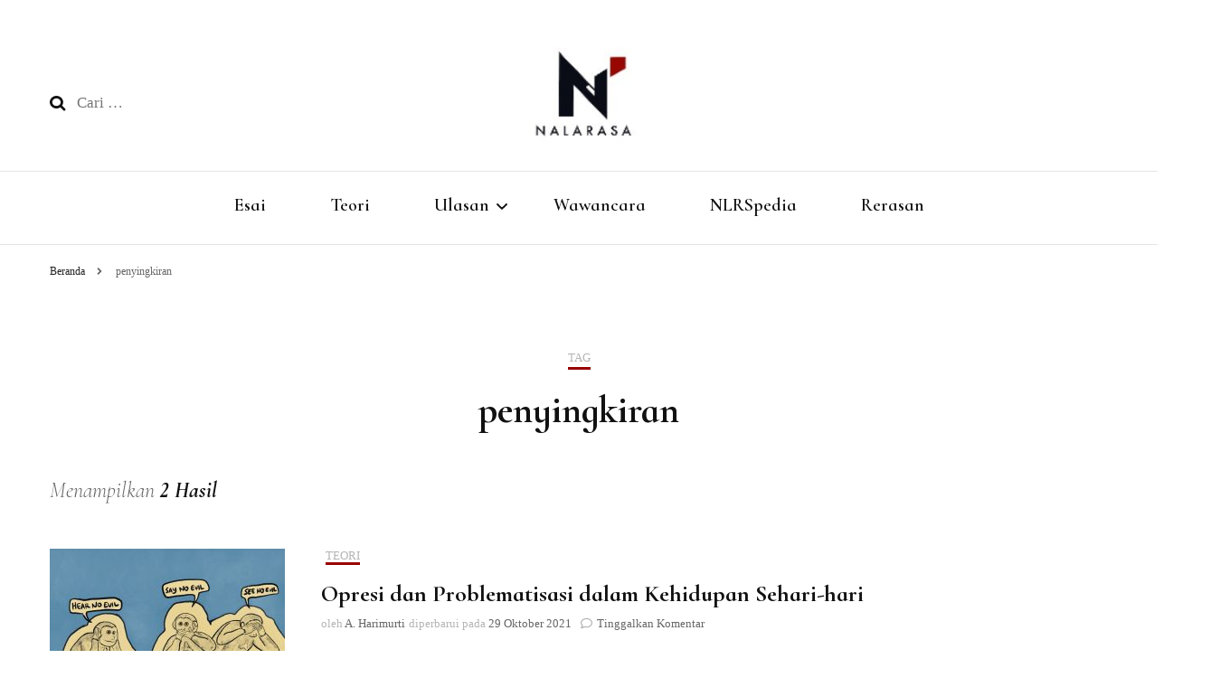

--- FILE ---
content_type: text/html; charset=UTF-8
request_url: https://nalarasa.com/tag/penyingkiran/
body_size: 16982
content:
    <!DOCTYPE html>
    <html lang="id">
    <head itemscope itemtype="http://schema.org/WebSite">
	    <meta charset="UTF-8">
    <meta name="viewport" content="width=device-width, initial-scale=1">
    <link rel="profile" href="https://gmpg.org/xfn/11">
    <title>penyingkiran &#8211; Nalarasa</title>
<meta name='robots' content='max-image-preview:large' />
<link rel='dns-prefetch' href='//static.addtoany.com' />
<link rel='dns-prefetch' href='//cdnjs.cloudflare.com' />
<link rel='dns-prefetch' href='//www.googletagmanager.com' />
<link rel='dns-prefetch' href='//fonts.googleapis.com' />
<link rel='dns-prefetch' href='//pagead2.googlesyndication.com' />
<link rel="alternate" type="application/rss+xml" title="Nalarasa &raquo; Feed" href="https://nalarasa.com/feed/" />
<link rel="alternate" type="application/rss+xml" title="Nalarasa &raquo; Umpan Komentar" href="https://nalarasa.com/comments/feed/" />
<link rel="alternate" type="application/rss+xml" title="Nalarasa &raquo; penyingkiran Umpan Tag" href="https://nalarasa.com/tag/penyingkiran/feed/" />
<script type="text/javascript">
window._wpemojiSettings = {"baseUrl":"https:\/\/s.w.org\/images\/core\/emoji\/14.0.0\/72x72\/","ext":".png","svgUrl":"https:\/\/s.w.org\/images\/core\/emoji\/14.0.0\/svg\/","svgExt":".svg","source":{"concatemoji":"https:\/\/nalarasa.com\/wp-includes\/js\/wp-emoji-release.min.js?ver=6.2.8"}};
/*! This file is auto-generated */
!function(e,a,t){var n,r,o,i=a.createElement("canvas"),p=i.getContext&&i.getContext("2d");function s(e,t){p.clearRect(0,0,i.width,i.height),p.fillText(e,0,0);e=i.toDataURL();return p.clearRect(0,0,i.width,i.height),p.fillText(t,0,0),e===i.toDataURL()}function c(e){var t=a.createElement("script");t.src=e,t.defer=t.type="text/javascript",a.getElementsByTagName("head")[0].appendChild(t)}for(o=Array("flag","emoji"),t.supports={everything:!0,everythingExceptFlag:!0},r=0;r<o.length;r++)t.supports[o[r]]=function(e){if(p&&p.fillText)switch(p.textBaseline="top",p.font="600 32px Arial",e){case"flag":return s("\ud83c\udff3\ufe0f\u200d\u26a7\ufe0f","\ud83c\udff3\ufe0f\u200b\u26a7\ufe0f")?!1:!s("\ud83c\uddfa\ud83c\uddf3","\ud83c\uddfa\u200b\ud83c\uddf3")&&!s("\ud83c\udff4\udb40\udc67\udb40\udc62\udb40\udc65\udb40\udc6e\udb40\udc67\udb40\udc7f","\ud83c\udff4\u200b\udb40\udc67\u200b\udb40\udc62\u200b\udb40\udc65\u200b\udb40\udc6e\u200b\udb40\udc67\u200b\udb40\udc7f");case"emoji":return!s("\ud83e\udef1\ud83c\udffb\u200d\ud83e\udef2\ud83c\udfff","\ud83e\udef1\ud83c\udffb\u200b\ud83e\udef2\ud83c\udfff")}return!1}(o[r]),t.supports.everything=t.supports.everything&&t.supports[o[r]],"flag"!==o[r]&&(t.supports.everythingExceptFlag=t.supports.everythingExceptFlag&&t.supports[o[r]]);t.supports.everythingExceptFlag=t.supports.everythingExceptFlag&&!t.supports.flag,t.DOMReady=!1,t.readyCallback=function(){t.DOMReady=!0},t.supports.everything||(n=function(){t.readyCallback()},a.addEventListener?(a.addEventListener("DOMContentLoaded",n,!1),e.addEventListener("load",n,!1)):(e.attachEvent("onload",n),a.attachEvent("onreadystatechange",function(){"complete"===a.readyState&&t.readyCallback()})),(e=t.source||{}).concatemoji?c(e.concatemoji):e.wpemoji&&e.twemoji&&(c(e.twemoji),c(e.wpemoji)))}(window,document,window._wpemojiSettings);
</script>
<style type="text/css">
img.wp-smiley,
img.emoji {
	display: inline !important;
	border: none !important;
	box-shadow: none !important;
	height: 1em !important;
	width: 1em !important;
	margin: 0 0.07em !important;
	vertical-align: -0.1em !important;
	background: none !important;
	padding: 0 !important;
}
</style>
	<link rel='stylesheet' id='twb-open-sans-css' href='https://fonts.googleapis.com/css?family=Open+Sans%3A300%2C400%2C500%2C600%2C700%2C800&#038;display=swap&#038;ver=6.2.8' type='text/css' media='all' />
<link rel='stylesheet' id='twb-global-css' href='https://nalarasa.com/wp-content/plugins/slider-wd/booster/assets/css/global.css?ver=1.0.0' type='text/css' media='all' />
<link rel='stylesheet' id='pt-cv-public-style-css' href='https://nalarasa.com/wp-content/plugins/content-views-query-and-display-post-page/public/assets/css/cv.css?ver=4.0.1' type='text/css' media='all' />
<link rel='stylesheet' id='blossomthemes-email-newsletter-css' href='https://nalarasa.com/wp-content/plugins/blossomthemes-email-newsletter/public/css/blossomthemes-email-newsletter-public.min.css?ver=2.1.7' type='text/css' media='all' />
<link rel='stylesheet' id='blossomthemes-instagram-feed-css' href='https://nalarasa.com/wp-content/plugins/blossomthemes-instagram-feed/public/css/blossomthemes-instagram-feed-public.css?ver=2.0.3' type='text/css' media='all' />
<link rel='stylesheet' id='magnific-popup-css' href='https://nalarasa.com/wp-content/plugins/blossomthemes-instagram-feed/public/css/magnific-popup.min.css?ver=1.0.0' type='text/css' media='all' />
<link rel='stylesheet' id='blossomthemes-toolkit-css' href='https://nalarasa.com/wp-content/plugins/blossomthemes-toolkit/public/css/blossomthemes-toolkit-public.min.css?ver=2.2.2' type='text/css' media='all' />
<link rel='stylesheet' id='polaroid_gallery_fancybox-css' href='https://nalarasa.com/wp-content/plugins/polaroid-gallery/css/jquery.fancybox-1.3.4.min.css?ver=6.2.8' type='text/css' media='all' />
<link rel='stylesheet' id='polaroid_gallery_style-2.1-css' href='https://nalarasa.com/wp-content/plugins/polaroid-gallery/css/polaroid_gallery.min.css?ver=6.2.8' type='text/css' media='all' />
<link rel='stylesheet' id='gocha-hand-css' href='//fonts.googleapis.com/css?family=Gochi+Hand&#038;ver=6.2.8' type='text/css' media='all' />
<!--[if lte IE 8]>
<link rel='stylesheet' id='polaroid_gallery_ie_style-2.1-css' href='https://nalarasa.com/wp-content/plugins/polaroid-gallery/css/jquery.fancybox-old-ie.css?ver=6.2.8' type='text/css' media='all' />
<![endif]-->
<link rel='stylesheet' id='SFSImainCss-css' href='https://nalarasa.com/wp-content/plugins/ultimate-social-media-icons/css/sfsi-style.css?ver=2.9.4' type='text/css' media='all' />
<link rel='stylesheet' id='owl-carousel-css' href='https://nalarasa.com/wp-content/themes/blossom-fashion/css/owl.carousel.min.css?ver=2.2.1' type='text/css' media='all' />
<link rel='stylesheet' id='animate-css' href='https://nalarasa.com/wp-content/themes/blossom-fashion/css/animate.min.css?ver=3.5.2' type='text/css' media='all' />
<link rel='stylesheet' id='blossom-fashion-google-fonts-css' href='https://fonts.googleapis.com/css?family=Cormorant+Infant%3A300%2C300italic%2Cregular%2Citalic%2C500%2C500italic%2C600%2C600italic%2C700%2C700italic' type='text/css' media='all' />
<link rel='stylesheet' id='blossom-fashion-style-css' href='https://nalarasa.com/wp-content/themes/blossom-fashion/style.css?ver=1.4.4' type='text/css' media='all' />
<style id='blossom-fashion-style-inline-css' type='text/css'>

     
    .content-newsletter .blossomthemes-email-newsletter-wrapper.bg-img:after,
    .widget_blossomthemes_email_newsletter_widget .blossomthemes-email-newsletter-wrapper:after{
        background: rgba(153, 0, 0, 0.8);
    }
    
    /*Typography*/

    body,
    button,
    input,
    select,
    optgroup,
    textarea{
        font-family : "Palatino Linotype", "Book Antiqua", Palatino, serif;
        font-size   : 17px;        
    }
    
    .site-title{
        font-size   : 36px;
        font-family : "Times New Roman", Times, serif;
        font-weight : 400;
        font-style  : normal;
    }
    
    /*Color Scheme*/
    a,
    .site-header .social-networks li a:hover,
    .site-title a:hover,
    .banner .text-holder .cat-links a:hover,
	.shop-section .shop-slider .item h3 a:hover,
	#primary .post .entry-header .cat-links a:hover,
	#primary .post .entry-header .entry-meta a:hover,
	#primary .post .entry-footer .social-networks li a:hover,
	.widget ul li a:hover,
	.widget_bttk_author_bio .author-bio-socicons ul li a:hover,
	.widget_bttk_popular_post ul li .entry-header .entry-title a:hover,
	.widget_bttk_pro_recent_post ul li .entry-header .entry-title a:hover,
	.widget_bttk_popular_post ul li .entry-header .entry-meta a:hover,
	.widget_bttk_pro_recent_post ul li .entry-header .entry-meta a:hover,
	.bottom-shop-section .bottom-shop-slider .item .product-category a:hover,
	.bottom-shop-section .bottom-shop-slider .item h3 a:hover,
	.instagram-section .header .title a:hover,
	.site-footer .widget ul li a:hover,
	.site-footer .widget_bttk_popular_post ul li .entry-header .entry-title a:hover,
	.site-footer .widget_bttk_pro_recent_post ul li .entry-header .entry-title a:hover,
	.single .single-header .site-title:hover,
	.single .single-header .right .social-share .social-networks li a:hover,
	.comments-area .comment-body .fn a:hover,
	.comments-area .comment-body .comment-metadata a:hover,
	.page-template-contact .contact-details .contact-info-holder .col .icon-holder,
	.page-template-contact .contact-details .contact-info-holder .col .text-holder h3 a:hover,
	.page-template-contact .contact-details .contact-info-holder .col .social-networks li a:hover,
    #secondary .widget_bttk_description_widget .social-profile li a:hover,
    #secondary .widget_bttk_contact_social_links .social-networks li a:hover,
    .site-footer .widget_bttk_contact_social_links .social-networks li a:hover,
    .site-footer .widget_bttk_description_widget .social-profile li a:hover,
    .portfolio-sorting .button:hover,
    .portfolio-sorting .button.is-checked,
    .portfolio-item .portfolio-cat a:hover,
    .entry-header .portfolio-cat a:hover,
    .single-blossom-portfolio .post-navigation .nav-previous a:hover,
	.single-blossom-portfolio .post-navigation .nav-next a:hover, 
	.entry-content a:hover,
	.entry-summary a:hover,
	.page-content a:hover,
	.comment-content a:hover,
	.widget .textwidget a:hover{
		color: #990000;
	}

	.site-header .tools .cart .number,
	.shop-section .header .title:after,
	.header-two .header-t,
	.header-six .header-t,
	.header-eight .header-t,
	.shop-section .shop-slider .item .product-image .btn-add-to-cart:hover,
	.widget .widget-title:before,
	.widget .widget-title:after,
	.widget_calendar caption,
	.widget_bttk_popular_post .style-two li:after,
	.widget_bttk_popular_post .style-three li:after,
	.widget_bttk_pro_recent_post .style-two li:after,
	.widget_bttk_pro_recent_post .style-three li:after,
	.instagram-section .header .title:before,
	.instagram-section .header .title:after,
	#primary .post .entry-content .pull-left:after,
	#primary .page .entry-content .pull-left:after,
	#primary .post .entry-content .pull-right:after,
	#primary .page .entry-content .pull-right:after,
	.page-template-contact .contact-details .contact-info-holder h2:after,
    .widget_bttk_image_text_widget ul li .btn-readmore:hover,
    #secondary .widget_bttk_icon_text_widget .text-holder .btn-readmore:hover,
    #secondary .widget_blossomtheme_companion_cta_widget .btn-cta:hover,
    #secondary .widget_blossomtheme_featured_page_widget .text-holder .btn-readmore:hover, 
    .widget_tag_cloud .tagcloud a:hover,
    .single #primary .post .entry-footer .tags a:hover,
 	#primary .post .entry-footer .tags a:hover,
 	.error-holder .text-holder .btn-home:hover,
 	.site-footer .widget_tag_cloud .tagcloud a:hover,
 	.site-footer .widget_bttk_author_bio .text-holder .readmore:hover,
 	.main-navigation ul li:after,
 	#primary .post .btn-readmore:hover,
 	.widget_bttk_author_bio .text-holder .readmore:hover,
 	.widget_bttk_image_text_widget ul li .btn-readmore:hover,
	 .widget_tag_cloud .tagcloud a:hover, 
	 .instagram-section .profile-link::before, 
	 .instagram-section .profile-link::after,	 
	 .widget_calendar table tbody td a{
		background: #990000;
	}
    
    .banner .text-holder .cat-links a,
	#primary .post .entry-header .cat-links a,
	.widget_bttk_popular_post .style-two li .entry-header .cat-links a,
	.widget_bttk_pro_recent_post .style-two li .entry-header .cat-links a,
	.widget_bttk_popular_post .style-three li .entry-header .cat-links a,
	.widget_bttk_pro_recent_post .style-three li .entry-header .cat-links a,
	.page-header span,
	.page-template-contact .top-section .section-header span,
    .portfolio-item .portfolio-cat a,
    .entry-header .portfolio-cat a{
		border-bottom-color: #990000;
	}

	.banner .text-holder .title a,
	.header-four .main-navigation ul li a,
	.header-four .main-navigation ul ul li a,
	#primary .post .entry-header .entry-title a,
    .portfolio-item .portfolio-img-title a{
		background-image: linear-gradient(180deg, transparent 96%, #990000 0);
	}

	.widget_bttk_social_links ul li a:hover{
		border-color: #990000;
	}

	button:hover,
	input[type="button"]:hover,
	input[type="reset"]:hover,
	input[type="submit"]:hover{
		background: #990000;
		border-color: #990000;
	}

	#primary .post .btn-readmore:hover{
		background: #990000;
	}

	@media only screen and (min-width: 1025px){
		.main-navigation ul li:after{
			background: #990000;
		}
	}

    @media screen and (max-width: 1024px) {
        #toggle-button, 
        .main-navigation ul, 
        .site-header .nav-holder .form-holder .search-form input[type="search"] {
            font-family: Cormorant Infant;
        }
	}
	
	@media only screen and (max-width:1024px) {
		.mobile-menu ul li a {
			background-image : linear-gradient(180deg, transparent 93%, #990000 ); 
	   }
	}
    
    /*Typography*/

	.main-navigation ul,
	.banner .text-holder .title,
	.top-section .newsletter .blossomthemes-email-newsletter-wrapper .text-holder h3,
	.shop-section .header .title,
	#primary .post .entry-header .entry-title,
	#primary .post .post-shope-holder .header .title,
	.widget_bttk_author_bio .title-holder,
	.widget_bttk_popular_post ul li .entry-header .entry-title,
	.widget_bttk_pro_recent_post ul li .entry-header .entry-title,
	.widget-area .widget_blossomthemes_email_newsletter_widget .text-holder h3,
	.bottom-shop-section .bottom-shop-slider .item h3,
	.page-title,
	#primary .post .entry-content blockquote,
	#primary .page .entry-content blockquote,
	#primary .post .entry-content .dropcap,
	#primary .page .entry-content .dropcap,
	#primary .post .entry-content .pull-left,
	#primary .page .entry-content .pull-left,
	#primary .post .entry-content .pull-right,
	#primary .page .entry-content .pull-right,
	#primary .post .entry-content h1, 
    #primary .page .entry-content h1, 
    #primary .post .entry-content h2, 
    #primary .page .entry-content h2, 
    #primary .post .entry-content h3, 
    #primary .page .entry-content h3, 
    #primary .post .entry-content h4, 
    #primary .page .entry-content h4, 
    #primary .post .entry-content h5, 
    #primary .page .entry-content h5, 
    #primary .post .entry-content h6, 
    #primary .page .entry-content h6
	.author-section .text-holder .title,
	.single .newsletter .blossomthemes-email-newsletter-wrapper .text-holder h3,
	.related-posts .title, .popular-posts .title,
	.comments-area .comments-title,
	.comments-area .comment-reply-title,
	.single .single-header .title-holder .post-title,
    .portfolio-text-holder .portfolio-img-title,
    .portfolio-holder .entry-header .entry-title,
    .related-portfolio-title, 
    .related-portfolio-title, .search .top-section .search-form input[type="search"], 
    .archive #primary .post-count, .search #primary .post-count, 
    .archive #primary .post .entry-header .entry-title, .archive #primary .blossom-portfolio .entry-title, .search #primary .search-post .entry-header .entry-title, 
    .widget_bttk_posts_category_slider_widget .carousel-title .title, 
    .archive.author .top-section .text-holder .author-title, 
    .search #primary .page .entry-header .entry-title, 
    .error-holder .text-holder h2, 
    .error-holder .recent-posts .title, 
    .error-holder .recent-posts .post .entry-header .entry-title, 
    .site-footer .widget_blossomthemes_email_newsletter_widget .text-holder h3{
		font-family: Cormorant Infant;
	}
</style>
<link rel='stylesheet' id='addtoany-css' href='https://nalarasa.com/wp-content/plugins/add-to-any/addtoany.min.css?ver=1.16' type='text/css' media='all' />
<style id='addtoany-inline-css' type='text/css'>
@media screen and (max-width:980px){
.a2a_floating_style.a2a_vertical_style{display:none;}
}
@media screen and (min-width:981px){
.a2a_floating_style.a2a_default_style{display:none;}
}
</style>
<script type='text/javascript' src='https://nalarasa.com/wp-includes/js/jquery/jquery.min.js?ver=3.6.4' id='jquery-core-js'></script>
<script type='text/javascript' src='https://nalarasa.com/wp-includes/js/jquery/jquery-migrate.min.js?ver=3.4.0' id='jquery-migrate-js'></script>
<script type='text/javascript' src='https://nalarasa.com/wp-content/plugins/slider-wd/booster/assets/js/circle-progress.js?ver=1.2.2' id='twb-circle-js'></script>
<script type='text/javascript' id='twb-global-js-extra'>
/* <![CDATA[ */
var twb = {"nonce":"9d69312e48","ajax_url":"https:\/\/nalarasa.com\/wp-admin\/admin-ajax.php","plugin_url":"https:\/\/nalarasa.com\/wp-content\/plugins\/slider-wd\/booster","href":"https:\/\/nalarasa.com\/wp-admin\/admin.php?page=twb_slider_wd"};
var twb = {"nonce":"9d69312e48","ajax_url":"https:\/\/nalarasa.com\/wp-admin\/admin-ajax.php","plugin_url":"https:\/\/nalarasa.com\/wp-content\/plugins\/slider-wd\/booster","href":"https:\/\/nalarasa.com\/wp-admin\/admin.php?page=twb_slider_wd"};
/* ]]> */
</script>
<script type='text/javascript' src='https://nalarasa.com/wp-content/plugins/slider-wd/booster/assets/js/global.js?ver=1.0.0' id='twb-global-js'></script>
<script type='text/javascript' id='addtoany-core-js-before'>
window.a2a_config=window.a2a_config||{};a2a_config.callbacks=[];a2a_config.overlays=[];a2a_config.templates={};a2a_localize = {
	Share: "Share",
	Save: "Save",
	Subscribe: "Subscribe",
	Email: "Email",
	Bookmark: "Bookmark",
	ShowAll: "Show all",
	ShowLess: "Show less",
	FindServices: "Find service(s)",
	FindAnyServiceToAddTo: "Instantly find any service to add to",
	PoweredBy: "Powered by",
	ShareViaEmail: "Share via email",
	SubscribeViaEmail: "Subscribe via email",
	BookmarkInYourBrowser: "Bookmark in your browser",
	BookmarkInstructions: "Press Ctrl+D or \u2318+D to bookmark this page",
	AddToYourFavorites: "Add to your favorites",
	SendFromWebOrProgram: "Send from any email address or email program",
	EmailProgram: "Email program",
	More: "More&#8230;",
	ThanksForSharing: "Thanks for sharing!",
	ThanksForFollowing: "Thanks for following!"
};

a2a_config.icon_color="transparent,#a00000";
</script>
<script type='text/javascript' defer src='https://static.addtoany.com/menu/page.js' id='addtoany-core-js'></script>
<script type='text/javascript' defer src='https://nalarasa.com/wp-content/plugins/add-to-any/addtoany.min.js?ver=1.1' id='addtoany-jquery-js'></script>

<!-- Snippet Google Analytics telah ditambahkan oleh Site Kit -->
<script type='text/javascript' src='https://www.googletagmanager.com/gtag/js?id=UA-175353550-1' id='google_gtagjs-js' async></script>
<script type='text/javascript' id='google_gtagjs-js-after'>
window.dataLayer = window.dataLayer || [];function gtag(){dataLayer.push(arguments);}
gtag('set', 'linker', {"domains":["nalarasa.com"]} );
gtag("js", new Date());
gtag("set", "developer_id.dZTNiMT", true);
gtag("config", "UA-175353550-1", {"anonymize_ip":true});
</script>

<!-- Snippet Google Analytics penutup telah ditambahkan oleh Site Kit -->
<link rel="https://api.w.org/" href="https://nalarasa.com/wp-json/" /><link rel="alternate" type="application/json" href="https://nalarasa.com/wp-json/wp/v2/tags/25" /><link rel="EditURI" type="application/rsd+xml" title="RSD" href="https://nalarasa.com/xmlrpc.php?rsd" />
<link rel="wlwmanifest" type="application/wlwmanifest+xml" href="https://nalarasa.com/wp-includes/wlwmanifest.xml" />
<meta name="generator" content="WordPress 6.2.8" />
		<!-- Custom Logo: hide header text -->
		<style id="custom-logo-css" type="text/css">
			.site-title, .site-description {
				position: absolute;
				clip: rect(1px, 1px, 1px, 1px);
			}
		</style>
		<meta name="generator" content="Site Kit by Google 1.71.0" /><meta name="follow.[base64]" content="tbu5T2RwLSd2gaW2Vkvk"/>
<!-- Snippet Google AdSense telah ditambahkan oleh Site Kit -->
<meta name="google-adsense-platform-account" content="ca-host-pub-2644536267352236">
<meta name="google-adsense-platform-domain" content="sitekit.withgoogle.com">
<!-- Snippet Google AdSense penutup telah ditambahkan oleh Site Kit -->

<!-- Snippet Google AdSense telah ditambahkan oleh Site Kit -->
<script async="async" src="https://pagead2.googlesyndication.com/pagead/js/adsbygoogle.js?client=ca-pub-8060438986767396" crossorigin="anonymous" type="text/javascript"></script>

<!-- Snippet Google AdSense penutup telah ditambahkan oleh Site Kit -->
<style type="text/css">.saboxplugin-wrap{-webkit-box-sizing:border-box;-moz-box-sizing:border-box;-ms-box-sizing:border-box;box-sizing:border-box;border:1px solid #eee;width:100%;clear:both;display:block;overflow:hidden;word-wrap:break-word;position:relative}.saboxplugin-wrap .saboxplugin-gravatar{float:left;padding:0 20px 20px 20px}.saboxplugin-wrap .saboxplugin-gravatar img{max-width:100px;height:auto;border-radius:0;}.saboxplugin-wrap .saboxplugin-authorname{font-size:18px;line-height:1;margin:20px 0 0 20px;display:block}.saboxplugin-wrap .saboxplugin-authorname a{text-decoration:none}.saboxplugin-wrap .saboxplugin-authorname a:focus{outline:0}.saboxplugin-wrap .saboxplugin-desc{display:block;margin:5px 20px}.saboxplugin-wrap .saboxplugin-desc a{text-decoration:underline}.saboxplugin-wrap .saboxplugin-desc p{margin:5px 0 12px}.saboxplugin-wrap .saboxplugin-web{margin:0 20px 15px;text-align:left}.saboxplugin-wrap .sab-web-position{text-align:right}.saboxplugin-wrap .saboxplugin-web a{color:#ccc;text-decoration:none}.saboxplugin-wrap .saboxplugin-socials{position:relative;display:block;background:#fcfcfc;padding:5px;border-top:1px solid #eee}.saboxplugin-wrap .saboxplugin-socials a svg{width:20px;height:20px}.saboxplugin-wrap .saboxplugin-socials a svg .st2{fill:#fff; transform-origin:center center;}.saboxplugin-wrap .saboxplugin-socials a svg .st1{fill:rgba(0,0,0,.3)}.saboxplugin-wrap .saboxplugin-socials a:hover{opacity:.8;-webkit-transition:opacity .4s;-moz-transition:opacity .4s;-o-transition:opacity .4s;transition:opacity .4s;box-shadow:none!important;-webkit-box-shadow:none!important}.saboxplugin-wrap .saboxplugin-socials .saboxplugin-icon-color{box-shadow:none;padding:0;border:0;-webkit-transition:opacity .4s;-moz-transition:opacity .4s;-o-transition:opacity .4s;transition:opacity .4s;display:inline-block;color:#fff;font-size:0;text-decoration:inherit;margin:5px;-webkit-border-radius:0;-moz-border-radius:0;-ms-border-radius:0;-o-border-radius:0;border-radius:0;overflow:hidden}.saboxplugin-wrap .saboxplugin-socials .saboxplugin-icon-grey{text-decoration:inherit;box-shadow:none;position:relative;display:-moz-inline-stack;display:inline-block;vertical-align:middle;zoom:1;margin:10px 5px;color:#444;fill:#444}.clearfix:after,.clearfix:before{content:' ';display:table;line-height:0;clear:both}.ie7 .clearfix{zoom:1}.saboxplugin-socials.sabox-colored .saboxplugin-icon-color .sab-twitch{border-color:#38245c}.saboxplugin-socials.sabox-colored .saboxplugin-icon-color .sab-addthis{border-color:#e91c00}.saboxplugin-socials.sabox-colored .saboxplugin-icon-color .sab-behance{border-color:#003eb0}.saboxplugin-socials.sabox-colored .saboxplugin-icon-color .sab-delicious{border-color:#06c}.saboxplugin-socials.sabox-colored .saboxplugin-icon-color .sab-deviantart{border-color:#036824}.saboxplugin-socials.sabox-colored .saboxplugin-icon-color .sab-digg{border-color:#00327c}.saboxplugin-socials.sabox-colored .saboxplugin-icon-color .sab-dribbble{border-color:#ba1655}.saboxplugin-socials.sabox-colored .saboxplugin-icon-color .sab-facebook{border-color:#1e2e4f}.saboxplugin-socials.sabox-colored .saboxplugin-icon-color .sab-flickr{border-color:#003576}.saboxplugin-socials.sabox-colored .saboxplugin-icon-color .sab-github{border-color:#264874}.saboxplugin-socials.sabox-colored .saboxplugin-icon-color .sab-google{border-color:#0b51c5}.saboxplugin-socials.sabox-colored .saboxplugin-icon-color .sab-googleplus{border-color:#96271a}.saboxplugin-socials.sabox-colored .saboxplugin-icon-color .sab-html5{border-color:#902e13}.saboxplugin-socials.sabox-colored .saboxplugin-icon-color .sab-instagram{border-color:#1630aa}.saboxplugin-socials.sabox-colored .saboxplugin-icon-color .sab-linkedin{border-color:#00344f}.saboxplugin-socials.sabox-colored .saboxplugin-icon-color .sab-pinterest{border-color:#5b040e}.saboxplugin-socials.sabox-colored .saboxplugin-icon-color .sab-reddit{border-color:#992900}.saboxplugin-socials.sabox-colored .saboxplugin-icon-color .sab-rss{border-color:#a43b0a}.saboxplugin-socials.sabox-colored .saboxplugin-icon-color .sab-sharethis{border-color:#5d8420}.saboxplugin-socials.sabox-colored .saboxplugin-icon-color .sab-skype{border-color:#00658a}.saboxplugin-socials.sabox-colored .saboxplugin-icon-color .sab-soundcloud{border-color:#995200}.saboxplugin-socials.sabox-colored .saboxplugin-icon-color .sab-spotify{border-color:#0f612c}.saboxplugin-socials.sabox-colored .saboxplugin-icon-color .sab-stackoverflow{border-color:#a95009}.saboxplugin-socials.sabox-colored .saboxplugin-icon-color .sab-steam{border-color:#006388}.saboxplugin-socials.sabox-colored .saboxplugin-icon-color .sab-user_email{border-color:#b84e05}.saboxplugin-socials.sabox-colored .saboxplugin-icon-color .sab-stumbleUpon{border-color:#9b280e}.saboxplugin-socials.sabox-colored .saboxplugin-icon-color .sab-tumblr{border-color:#10151b}.saboxplugin-socials.sabox-colored .saboxplugin-icon-color .sab-twitter{border-color:#0967a0}.saboxplugin-socials.sabox-colored .saboxplugin-icon-color .sab-vimeo{border-color:#0d7091}.saboxplugin-socials.sabox-colored .saboxplugin-icon-color .sab-windows{border-color:#003f71}.saboxplugin-socials.sabox-colored .saboxplugin-icon-color .sab-whatsapp{border-color:#003f71}.saboxplugin-socials.sabox-colored .saboxplugin-icon-color .sab-wordpress{border-color:#0f3647}.saboxplugin-socials.sabox-colored .saboxplugin-icon-color .sab-yahoo{border-color:#14002d}.saboxplugin-socials.sabox-colored .saboxplugin-icon-color .sab-youtube{border-color:#900}.saboxplugin-socials.sabox-colored .saboxplugin-icon-color .sab-xing{border-color:#000202}.saboxplugin-socials.sabox-colored .saboxplugin-icon-color .sab-mixcloud{border-color:#2475a0}.saboxplugin-socials.sabox-colored .saboxplugin-icon-color .sab-vk{border-color:#243549}.saboxplugin-socials.sabox-colored .saboxplugin-icon-color .sab-medium{border-color:#00452c}.saboxplugin-socials.sabox-colored .saboxplugin-icon-color .sab-quora{border-color:#420e00}.saboxplugin-socials.sabox-colored .saboxplugin-icon-color .sab-meetup{border-color:#9b181c}.saboxplugin-socials.sabox-colored .saboxplugin-icon-color .sab-goodreads{border-color:#000}.saboxplugin-socials.sabox-colored .saboxplugin-icon-color .sab-snapchat{border-color:#999700}.saboxplugin-socials.sabox-colored .saboxplugin-icon-color .sab-500px{border-color:#00557f}.saboxplugin-socials.sabox-colored .saboxplugin-icon-color .sab-mastodont{border-color:#185886}.sabox-plus-item{margin-bottom:20px}@media screen and (max-width:480px){.saboxplugin-wrap{text-align:center}.saboxplugin-wrap .saboxplugin-gravatar{float:none;padding:20px 0;text-align:center;margin:0 auto;display:block}.saboxplugin-wrap .saboxplugin-gravatar img{float:none;display:inline-block;display:-moz-inline-stack;vertical-align:middle;zoom:1}.saboxplugin-wrap .saboxplugin-desc{margin:0 10px 20px;text-align:center}.saboxplugin-wrap .saboxplugin-authorname{text-align:center;margin:10px 0 20px}}body .saboxplugin-authorname a,body .saboxplugin-authorname a:hover{box-shadow:none;-webkit-box-shadow:none}a.sab-profile-edit{font-size:16px!important;line-height:1!important}.sab-edit-settings a,a.sab-profile-edit{color:#0073aa!important;box-shadow:none!important;-webkit-box-shadow:none!important}.sab-edit-settings{margin-right:15px;position:absolute;right:0;z-index:2;bottom:10px;line-height:20px}.sab-edit-settings i{margin-left:5px}.saboxplugin-socials{line-height:1!important}.rtl .saboxplugin-wrap .saboxplugin-gravatar{float:right}.rtl .saboxplugin-wrap .saboxplugin-authorname{display:flex;align-items:center}.rtl .saboxplugin-wrap .saboxplugin-authorname .sab-profile-edit{margin-right:10px}.rtl .sab-edit-settings{right:auto;left:0}img.sab-custom-avatar{max-width:75px;}.saboxplugin-wrap {border-color:#000000;}.saboxplugin-wrap .saboxplugin-socials {border-color:#000000;}.saboxplugin-wrap{ border-width: 0px; }.saboxplugin-wrap .saboxplugin-gravatar img {-webkit-border-radius:50%;-moz-border-radius:50%;-ms-border-radius:50%;-o-border-radius:50%;border-radius:50%;}.saboxplugin-wrap .saboxplugin-gravatar img {-webkit-border-radius:50%;-moz-border-radius:50%;-ms-border-radius:50%;-o-border-radius:50%;border-radius:50%;}.saboxplugin-wrap {margin-top:0px; margin-bottom:0px; padding: 0px 0px }.saboxplugin-wrap .saboxplugin-authorname {font-size:18px; line-height:25px;}.saboxplugin-wrap .saboxplugin-desc p, .saboxplugin-wrap .saboxplugin-desc {font-size:14px !important; line-height:21px !important;}.saboxplugin-wrap .saboxplugin-web {font-size:14px;}.saboxplugin-wrap .saboxplugin-socials a svg {width:18px;height:18px;}</style><link rel="icon" href="https://nalarasa.com/wp-content/uploads/2020/08/cropped-02A551D2-048E-4130-A988-71F46B176B3B-32x32.jpeg" sizes="32x32" />
<link rel="icon" href="https://nalarasa.com/wp-content/uploads/2020/08/cropped-02A551D2-048E-4130-A988-71F46B176B3B-192x192.jpeg" sizes="192x192" />
<link rel="apple-touch-icon" href="https://nalarasa.com/wp-content/uploads/2020/08/cropped-02A551D2-048E-4130-A988-71F46B176B3B-180x180.jpeg" />
<meta name="msapplication-TileImage" content="https://nalarasa.com/wp-content/uploads/2020/08/cropped-02A551D2-048E-4130-A988-71F46B176B3B-270x270.jpeg" />
	<!-- Fonts Plugin CSS - https://fontsplugin.com/ -->
	<style>
			</style>
	<!-- Fonts Plugin CSS -->
	</head>

<body data-rsssl=1 class="archive tag tag-penyingkiran tag-25 wp-custom-logo sfsi_actvite_theme_default hfeed full-width elementor-default elementor-kit-123" itemscope itemtype="http://schema.org/WebPage">

    <div id="page" class="site"><a aria-label="skip to content" class="skip-link" href="#content">Lompat ke Konten</a>
        <header class="site-header" itemscope itemtype="http://schema.org/WPHeader" itemscope itemtype="http://schema.org/WPHeader">
		<div class="header-holder">
			<div class="header-t">
				<div class="container">
					<div class="row">
						<div class="col">
							<form role="search" method="get" class="search-form" action="https://nalarasa.com/">
				<label>
					<span class="screen-reader-text">Cari untuk:</span>
					<input type="search" class="search-field" placeholder="Cari &hellip;" value="" name="s" />
				</label>
				<input type="submit" class="search-submit" value="Cari" />
			</form>						</div>
						<div class="col">
							<div class="text-logo" itemscope itemtype="http://schema.org/Organization">
								<a href="https://nalarasa.com/" class="custom-logo-link" rel="home"><img width="512" height="121" src="https://nalarasa.com/wp-content/uploads/2020/08/cropped-E9905056-522C-4282-AA0F-A8F0834962B3-5.jpeg" class="custom-logo" alt="Nalarasa" decoding="async" srcset="https://nalarasa.com/wp-content/uploads/2020/08/cropped-E9905056-522C-4282-AA0F-A8F0834962B3-5.jpeg 512w, https://nalarasa.com/wp-content/uploads/2020/08/cropped-E9905056-522C-4282-AA0F-A8F0834962B3-5-300x71.jpeg 300w, https://nalarasa.com/wp-content/uploads/2020/08/cropped-E9905056-522C-4282-AA0F-A8F0834962B3-5-254x60.jpeg 254w" sizes="(max-width: 512px) 100vw, 512px" /></a>
                                    <div class="site-title-wrap">
                                                                             <p class="site-title" itemprop="name"><a href="https://nalarasa.com/" rel="home" itemprop="url">Nalarasa</a></p>
                                                                            <p class="site-description">Media Pemikiran Alternatif</p>
                                                                        </div>                                    
							</div>
						</div>
						<div class="col">
							<div class="tools">
															</div>
						</div>
					</div>
				</div>
			</div>
		</div>
		<div class="nav-holder">
			<div class="container">
				<div class="overlay"></div>
    			<button aria-label="primary menu toggle" id="toggle-button" data-toggle-target=".main-menu-modal" data-toggle-body-class="showing-main-menu-modal" aria-expanded="false" data-set-focus=".close-main-nav-toggle">
    				<span></span>
    			</button>
				<nav id="site-navigation" class="main-navigation" itemscope itemtype="http://schema.org/SiteNavigationElement">
                    <div class="primary-menu-list main-menu-modal cover-modal" data-modal-target-string=".main-menu-modal">
                        <button class="btn-close-menu close-main-nav-toggle" data-toggle-target=".main-menu-modal" data-toggle-body-class="showing-main-menu-modal" aria-expanded="false" data-set-focus=".main-menu-modal"><span></span></button>
                        <div class="mobile-menu" aria-label="Mobile">
                			<div class="menu-menu-utama-container"><ul id="primary-menu" class="main-menu-modal"><li id="menu-item-180" class="menu-item menu-item-type-taxonomy menu-item-object-category menu-item-180"><a href="https://nalarasa.com/category/esai/">Esai</a></li>
<li id="menu-item-182" class="menu-item menu-item-type-taxonomy menu-item-object-category menu-item-182"><a href="https://nalarasa.com/category/teori/">Teori</a></li>
<li id="menu-item-183" class="menu-item menu-item-type-taxonomy menu-item-object-category menu-item-has-children menu-item-183"><a href="https://nalarasa.com/category/ulasan/">Ulasan</a>
<ul class="sub-menu">
	<li id="menu-item-187" class="menu-item menu-item-type-taxonomy menu-item-object-category menu-item-187"><a href="https://nalarasa.com/category/ulasan/buku/">Buku</a></li>
	<li id="menu-item-188" class="menu-item menu-item-type-taxonomy menu-item-object-category menu-item-188"><a href="https://nalarasa.com/category/ulasan/film/">Film</a></li>
	<li id="menu-item-190" class="menu-item menu-item-type-taxonomy menu-item-object-category menu-item-190"><a href="https://nalarasa.com/category/ulasan/musik/">Musik</a></li>
	<li id="menu-item-189" class="menu-item menu-item-type-taxonomy menu-item-object-category menu-item-189"><a href="https://nalarasa.com/category/ulasan/lain-lain/">Lain-lain</a></li>
</ul>
</li>
<li id="menu-item-185" class="menu-item menu-item-type-taxonomy menu-item-object-category menu-item-185"><a href="https://nalarasa.com/category/wawancara/">Wawancara</a></li>
<li id="menu-item-181" class="menu-item menu-item-type-taxonomy menu-item-object-category menu-item-181"><a href="https://nalarasa.com/category/psikopedia/">NLRSpedia</a></li>
<li id="menu-item-241" class="menu-item menu-item-type-taxonomy menu-item-object-category menu-item-241"><a href="https://nalarasa.com/category/rerasan/">Rerasan</a></li>
</ul></div>                        </div>
                    </div>
        		</nav><!-- #site-navigation -->
                <div class="tools">
					<div class="form-section">
						<button aria-label="search toggle" id="btn-search" data-toggle-target=".search-modal" data-toggle-body-class="showing-search-modal" data-set-focus=".search-modal .search-field" aria-expanded="false"><i class="fa fa-search"></i></button>
                        <div class="form-holder search-modal cover-modal" data-modal-target-string=".search-modal">
                            <div class="header-search-inner-wrap">
                                <form role="search" method="get" class="search-form" action="https://nalarasa.com/">
				<label>
					<span class="screen-reader-text">Cari untuk:</span>
					<input type="search" class="search-field" placeholder="Cari &hellip;" value="" name="s" />
				</label>
				<input type="submit" class="search-submit" value="Cari" />
			</form>                                <button class="btn-close-form" data-toggle-target=".search-modal" data-toggle-body-class="showing-search-modal" data-set-focus=".search-modal .search-field" aria-expanded="false">
                                    <span></span>
                                </button><!-- .search-toggle -->
                            </div>
                        </div>
					</div>
                    					
				</div>
			</div>
		</div>
	</header>
            <div class="top-bar">
    		<div class="container">
            <div class="breadcrumb-wrapper">
                <div id="crumbs" itemscope itemtype="http://schema.org/BreadcrumbList"> 
                    <span itemprop="itemListElement" itemscope itemtype="http://schema.org/ListItem">
                        <a itemprop="item" href="https://nalarasa.com"><span itemprop="name">Beranda</span></a>
                        <meta itemprop="position" content="1" />
                        <span class="separator"><span class="separator"><i class="fa fa-angle-right"></i></span></span>
                    </span><span class="current" itemprop="itemListElement" itemscope itemtype="http://schema.org/ListItem"><a itemprop="item" href="https://nalarasa.com/tag/penyingkiran/"><span itemprop="name">penyingkiran</span></a><meta itemprop="position" content="2" /></span></div></div><!-- .breadcrumb-wrapper -->    		</div>
    	</div>   
        <div id="content" class="site-content">    <div class="container">
            <div class="page-header">
			<span>Tag</span> <h1 class="page-title">penyingkiran</h1>		</div>
        <div class="row">
	<div id="primary" class="content-area">
		
        <span class="post-count">Menampilkan <strong> 2 Hasil</strong></span>        
        <main id="main" class="site-main">

		
<article id="post-785" class="post-785 post type-post status-publish format-standard has-post-thumbnail hentry category-teori tag-opresi tag-penyadaran tag-penyingkiran tag-psikologi-pembebasan" itemscope itemtype="https://schema.org/Blog">
	
    <a href="https://nalarasa.com/2020/12/01/opresi-dan-problematisasi-dalam-kehidupan-sehari-hari/" class="post-thumbnail"><img width="260" height="200" src="https://nalarasa.com/wp-content/uploads/2020/12/C628ECB9-2129-49AB-911E-C3AF434DE1DC-260x200.jpeg" class="attachment-blossom-fashion-blog-archive size-blossom-fashion-blog-archive wp-post-image" alt="" decoding="async" srcset="https://nalarasa.com/wp-content/uploads/2020/12/C628ECB9-2129-49AB-911E-C3AF434DE1DC-260x200.jpeg 260w, https://nalarasa.com/wp-content/uploads/2020/12/C628ECB9-2129-49AB-911E-C3AF434DE1DC-300x232.jpeg 300w, https://nalarasa.com/wp-content/uploads/2020/12/C628ECB9-2129-49AB-911E-C3AF434DE1DC-280x215.jpeg 280w, https://nalarasa.com/wp-content/uploads/2020/12/C628ECB9-2129-49AB-911E-C3AF434DE1DC-79x60.jpeg 79w" sizes="(max-width: 260px) 100vw, 260px" /></a>    
    <div class="text-holder">
        <header class="entry-header">
		<span class="cat-links" itemprop="about"><a href="https://nalarasa.com/category/teori/" rel="category tag">Teori</a></span><h2 class="entry-title"><a href="https://nalarasa.com/2020/12/01/opresi-dan-problematisasi-dalam-kehidupan-sehari-hari/" rel="bookmark">Opresi dan Problematisasi dalam Kehidupan Sehari-hari</a></h2><div class="entry-meta"><span class="byline" itemprop="author" itemscope itemtype="https://schema.org/Person">oleh <span itemprop="name"><a class="url fn n" href="https://nalarasa.com/author/aharimurti/" itemprop="url">A. Harimurti</a></span></span><span class="posted-on">diperbarui pada <a href="https://nalarasa.com/2020/12/01/opresi-dan-problematisasi-dalam-kehidupan-sehari-hari/" rel="bookmark"><time class="entry-date published updated" datetime="2021-10-29T01:00:03+07:00" itemprop="dateModified">29 Oktober 2021</time></time><time class="updated" datetime="2020-12-01T15:19:16+07:00" itemprop="datePublished">1 Desember 2020</time></a></span><span class="comments"><i class="fa fa-comment-o"></i><a href="https://nalarasa.com/2020/12/01/opresi-dan-problematisasi-dalam-kehidupan-sehari-hari/#respond">Tinggalkan Komentar<span class="screen-reader-text"> pada Opresi dan Problematisasi dalam Kehidupan Sehari-hari</span></a></span></div>	</header>         
        <div class="entry-content" itemprop="text">
		<p>Mengapa ilmu sosial, secara khusus psikologi, butuh untuk mengambil posisi dalam penelitian? Lebih spesifik lagi, mengapa berfokus pada opresi? Bagaimana mengidentifikasi kondisi opresi tersebut? Berbasis pada gagasan Marxisme, komitmen keilmuan untuk terlibat dalam kritik sosial untuk mengidentifikasi ideologi yang memperbudak atau menindas manusia mulai menguat pada 1970an. Kondisi opresi berimpak pada kesejahteraan sosial/individual menjadi terhambat. &hellip; </p>
	</div><!-- .entry-content -->
    	<footer class="entry-footer">
			</footer><!-- .entry-footer -->
	    </div>

</article><!-- #post-785 -->

<article id="post-228" class="post-228 post type-post status-publish format-standard has-post-thumbnail hentry category-buku tag-agama tag-islam tag-penyingkiran tag-politik-identitas" itemscope itemtype="https://schema.org/Blog">
	
    <a href="https://nalarasa.com/2020/08/13/penyingkiran-syiah-dan-ahmadiyah-fragmentasi-dalam-tubuh-islam/" class="post-thumbnail"><img width="260" height="200" src="https://nalarasa.com/wp-content/uploads/2020/08/5D7182EB-F0D2-4DCE-B33B-59AC483BAF9C-260x200.jpeg" class="attachment-blossom-fashion-blog-archive size-blossom-fashion-blog-archive wp-post-image" alt="" decoding="async" loading="lazy" srcset="https://nalarasa.com/wp-content/uploads/2020/08/5D7182EB-F0D2-4DCE-B33B-59AC483BAF9C-260x200.jpeg 260w, https://nalarasa.com/wp-content/uploads/2020/08/5D7182EB-F0D2-4DCE-B33B-59AC483BAF9C-300x232.jpeg 300w, https://nalarasa.com/wp-content/uploads/2020/08/5D7182EB-F0D2-4DCE-B33B-59AC483BAF9C-280x215.jpeg 280w" sizes="(max-width: 260px) 100vw, 260px" /></a>    
    <div class="text-holder">
        <header class="entry-header">
		<span class="cat-links" itemprop="about"><a href="https://nalarasa.com/category/ulasan/buku/" rel="category tag">Buku</a></span><h2 class="entry-title"><a href="https://nalarasa.com/2020/08/13/penyingkiran-syiah-dan-ahmadiyah-fragmentasi-dalam-tubuh-islam/" rel="bookmark">Penyingkiran Syiah dan Ahmadiyah, Fragmentasi dalam Tubuh Islam?</a></h2><div class="entry-meta"><span class="byline" itemprop="author" itemscope itemtype="https://schema.org/Person">oleh <span itemprop="name"><a class="url fn n" href="https://nalarasa.com/author/aharimurti/" itemprop="url">A. Harimurti</a></span></span><span class="posted-on">diperbarui pada <a href="https://nalarasa.com/2020/08/13/penyingkiran-syiah-dan-ahmadiyah-fragmentasi-dalam-tubuh-islam/" rel="bookmark"><time class="entry-date published updated" datetime="2020-09-16T00:32:19+07:00" itemprop="dateModified">16 September 2020</time></time><time class="updated" datetime="2020-08-13T03:35:29+07:00" itemprop="datePublished">13 Agustus 2020</time></a></span><span class="comments"><i class="fa fa-comment-o"></i><a href="https://nalarasa.com/2020/08/13/penyingkiran-syiah-dan-ahmadiyah-fragmentasi-dalam-tubuh-islam/#respond">Tinggalkan Komentar<span class="screen-reader-text"> pada Penyingkiran Syiah dan Ahmadiyah, Fragmentasi dalam Tubuh Islam?</span></a></span></div>	</header>         
        <div class="entry-content" itemprop="text">
		<p>Catatan Awal: Tulisan ini terbit dalam jurnal Retorik 5(1), Januari 2017. Ditayangkan kembali untuk kepentingan pendidikan. “Meskipun demikian, alasan penyingkiran karena keberbedaan secara teologis agaknya menyembunyikan satu hal yang jauh lebih besar: kekuasaan. Artinya, alasan teologis justru menjadi dalih untuk menyembunyikan ancaman terhadap kekuasaan yang telah mapan. Kekuasaan ini bisa berupa kekuasaan sosial, ekonomi, politik maupun &hellip; </p>
	</div><!-- .entry-content -->
    	<footer class="entry-footer">
			</footer><!-- .entry-footer -->
	    </div>

</article><!-- #post-228 -->

		</main><!-- #main -->
        
                
	</div><!-- #primary -->

</div><!-- .row -->            
        </div><!-- .container/ -->        
    </div><!-- .error-holder/site-content -->
        <footer id="colophon" class="site-footer" itemscope itemtype="http://schema.org/WPFooter">
            <div class="footer-t">
            <div class="container">
                <div class="grid column-3">
                                    <div class="col">
                       <section id="text-13" class="widget widget_text"><h2 class="widget-title" itemprop="name">Yang Sering Ditanyakan</h2>			<div class="textwidget"><p>Untuk melihat apa yang sering ditanyakan, silakan klik <a href="https://nalarasa.com/yang-sering-ditanyakan/">di sini</a>.</p>
</div>
		</section><section id="text-9" class="widget widget_text"><h2 class="widget-title" itemprop="name">Panduan Kirim Karya</h2>			<div class="textwidget"><p>Untuk melihat panduan pengiriman karya, silakan klik <a href="https://nalarasa.com/panduan-kirim-karya/">di sini</a>.</p>
</div>
		</section><section id="text-5" class="widget widget_text"><h2 class="widget-title" itemprop="name">Sambungan</h2>			<div class="textwidget"><p>Apabila ada kritik dan pertanyaan, silakan hubungi:</p>
<p><a href="mailto:kontak@nalarasa.com">kontak@nalarasa.com</a></p>
</div>
		</section> 
                    </div>
                                    <div class="col">
                       <section id="text-4" class="widget widget_text"><h2 class="widget-title" itemprop="name">Tentang Nalarasa</h2>			<div class="textwidget"><p><img decoding="async" loading="lazy" class="wp-image-106 size-thumbnail aligncenter" src="https://nalarasa.com/wp-content/uploads/2020/08/02A551D2-048E-4130-A988-71F46B176B3B-150x150.jpeg" alt="0" width="150" height="150" srcset="https://nalarasa.com/wp-content/uploads/2020/08/02A551D2-048E-4130-A988-71F46B176B3B-150x150.jpeg 150w, https://nalarasa.com/wp-content/uploads/2020/08/02A551D2-048E-4130-A988-71F46B176B3B-300x300.jpeg 300w, https://nalarasa.com/wp-content/uploads/2020/08/02A551D2-048E-4130-A988-71F46B176B3B-600x600.jpeg 600w, https://nalarasa.com/wp-content/uploads/2020/08/02A551D2-048E-4130-A988-71F46B176B3B-1024x1024.jpeg 1024w, https://nalarasa.com/wp-content/uploads/2020/08/02A551D2-048E-4130-A988-71F46B176B3B-768x768.jpeg 768w, https://nalarasa.com/wp-content/uploads/2020/08/02A551D2-048E-4130-A988-71F46B176B3B-1536x1536.jpeg 1536w, https://nalarasa.com/wp-content/uploads/2020/08/02A551D2-048E-4130-A988-71F46B176B3B-1200x1200.jpeg 1200w, https://nalarasa.com/wp-content/uploads/2020/08/02A551D2-048E-4130-A988-71F46B176B3B-1980x1980.jpeg 1980w, https://nalarasa.com/wp-content/uploads/2020/08/02A551D2-048E-4130-A988-71F46B176B3B.jpeg 2048w" sizes="(max-width: 150px) 100vw, 150px" /><br />
<center><br />
Nalarasa menawarkan gagasan yang berangkat dari persilangan (<i>intersection</i>) antar-berbagai bidang keilmuan. Kajian kami mengedepankan sensitivitas terhadap konteks dan melihat fenomena keseharian sebagai problem relasi antara sistem dengan subyek.<br />
<center></center></center></p>
</div>
		</section> 
                    </div>
                                    <div class="col">
                       <section id="media_video-4" class="widget widget_media_video"><h2 class="widget-title" itemprop="name">Video Nalarasa</h2><div style="width:100%;" class="wp-video"><!--[if lt IE 9]><script>document.createElement('video');</script><![endif]-->
<video class="wp-video-shortcode" id="video-228-1" preload="metadata" controls="controls"><source type="video/youtube" src="https://youtu.be/gGa0gw2L15c?_=1" /><a href="https://youtu.be/gGa0gw2L15c">https://youtu.be/gGa0gw2L15c</a></video></div></section><section id="btif_instagram_widget-2" class="widget widget_btif_instagram_widget"><h2 class="widget-title" itemprop="name">Instagram</h2>
<!-- This file should primarily consist of HTML with a little bit of PHP. -->
<ul class="popup-gallery photos-3">
    <li>
                <a href="https://scontent-cgk1-1.cdninstagram.com/v/t51.29350-15/120595557_329028548321755_4986850875171371675_n.jpg?_nc_cat=100&#038;_nc_sid=8ae9d6&#038;_nc_ohc=mc5o2ZPcIwEAX-qSSPM&#038;_nc_ht=scontent-cgk1-1.cdninstagram.com&#038;oh=fa17541a6a50f78af83943986072ca43&#038;oe=5FAEDD10">
                            <img src="https://scontent-cgk1-1.cdninstagram.com/v/t51.29350-15/120595557_329028548321755_4986850875171371675_n.jpg?_nc_cat=100&#038;_nc_sid=8ae9d6&#038;_nc_ohc=mc5o2ZPcIwEAX-qSSPM&#038;_nc_ht=scontent-cgk1-1.cdninstagram.com&#038;oh=fa17541a6a50f78af83943986072ca43&#038;oe=5FAEDD10" 
                    alt="Dalam rangka Hari Kesehatan Mental Sedunia yang diperingati pada 10 Oktober 2020 mendatang, Yulianus Febriarko akan menuliskan pengalaman dan refleksinya berhadapan dengan isu kesehatan mental. Pada tulisan bagian pertama ini, ia menceritakan pengalaman yang dialaminya sejak dua tahun belakangan. Sementara itu, dalam bagian kedua (terbit 10 Oktober 2020), ia akan lebih berfokus pada refleksi dan berupaya menempatkan pengalaman — yang ia ceritakan dalam bagian pertama ini — dalam konteks yang lebih luas. Simak pengalaman Yulianus Febriarko dalam https://nalarasa.com/2020/10/03/hidup-teramat-terjal-bukan-berarti-pejal/">
                    </a>
            </li>
    <li>
                <a href="https://scontent-cgk1-1.cdninstagram.com/v/t51.29350-15/120198942_2710263645906983_6833867124601388355_n.jpg?_nc_cat=106&#038;_nc_sid=8ae9d6&#038;_nc_ohc=v8a8pbC-B0UAX_FGx2n&#038;_nc_ht=scontent-cgk1-1.cdninstagram.com&#038;oh=0412bb6f5e03dda3baf83b4ab5df357b&#038;oe=5FACCDA3">
                            <img src="https://scontent-cgk1-1.cdninstagram.com/v/t51.29350-15/120198942_2710263645906983_6833867124601388355_n.jpg?_nc_cat=106&#038;_nc_sid=8ae9d6&#038;_nc_ohc=v8a8pbC-B0UAX_FGx2n&#038;_nc_ht=scontent-cgk1-1.cdninstagram.com&#038;oh=0412bb6f5e03dda3baf83b4ab5df357b&#038;oe=5FACCDA3" 
                    alt="Apakah kepribadian yang melekat dalam diri kita betul-betul milik kita seorang? Apakah kepribadian itu benar-benar konsisten atau tidak berubah? Bagaimana kepribadian ini terbentuk? Mengapa kepribadian menjadi bahasan vital dalam Psikologi? Bagaimana pendekatan Konstruksionisme Sosial melihat konsep “kepribadian”? Simak tulisan terbaru A. Harimurti dalam https://nalarasa.com/2020/09/27/adakah-yang-tidak-pribadi-dalam-kepribadian/">
                    </a>
            </li>
    <li>
                <a href="https://scontent-cgk1-1.cdninstagram.com/v/t51.29350-15/120138995_839581853478231_7526380199251265624_n.jpg?_nc_cat=105&#038;_nc_sid=8ae9d6&#038;_nc_ohc=vjm6Uebh31IAX-0_PrV&#038;_nc_ht=scontent-cgk1-1.cdninstagram.com&#038;oh=69ab1051fd4025ccd3fbc5aa3d579e5b&#038;oe=5FADDFE0">
                            <img src="https://scontent-cgk1-1.cdninstagram.com/v/t51.29350-15/120138995_839581853478231_7526380199251265624_n.jpg?_nc_cat=105&#038;_nc_sid=8ae9d6&#038;_nc_ohc=vjm6Uebh31IAX-0_PrV&#038;_nc_ht=scontent-cgk1-1.cdninstagram.com&#038;oh=69ab1051fd4025ccd3fbc5aa3d579e5b&#038;oe=5FADDFE0" 
                    alt="Piaget dan Vygotsky merupakan dua pemikir yang gagasannya mewarnai perkembangan psikologis manusia. Lahir pada tahun yang sama, 1896, dan dalam generasi yang diwarnai semangat Revolusi Oktober 1917, keduanya menjadi pembaca Marx yang kemudian menmpatkan gagasan Marxian dalam pendekatan psikologisnya. Namun, apa yang kemudian menjadi selisih pendapat antara Piaget dan Vygotsky? Simak tulisan terbaru A. Harimurti dalam https://nalarasa.com">
                    </a>
            </li>
    <li>
                <a href="https://scontent-cgk1-1.cdninstagram.com/v/t51.29350-15/119810658_1189884888051241_59522143044797321_n.jpg?_nc_cat=102&#038;_nc_sid=8ae9d6&#038;_nc_ohc=OBOXHUvzB1gAX9SS3_n&#038;_nc_ht=scontent-cgk1-1.cdninstagram.com&#038;oh=1591fb7ded03cde3691dbe4240840722&#038;oe=5FADF7D4">
                            <img src="https://scontent-cgk1-1.cdninstagram.com/v/t51.29350-15/119810658_1189884888051241_59522143044797321_n.jpg?_nc_cat=102&#038;_nc_sid=8ae9d6&#038;_nc_ohc=OBOXHUvzB1gAX9SS3_n&#038;_nc_ht=scontent-cgk1-1.cdninstagram.com&#038;oh=1591fb7ded03cde3691dbe4240840722&#038;oe=5FADF7D4" 
                    alt="“Cinta menggerogotimu dan meninggalkanmu tersedu dalam kegelapan. Sebuah pernyataan sederhana seperti “mungkin kita lebih baik berteman saja” akan menjelma pecahan kaca yang menusuk hatimu. Hal itu benar-benar menyakitkan, tidak hanya dalam imajinasimu. Cinta dan patah hati nampaknya merupakan paradoks yang menyakitkan. Dalam hal ini, musikalitas LKTDOV mampu menghadirkan pecahan kaca yang menusuk hati. Tentu saja, tak hanya dalam imajinasi.” Simak tulisan terbaru dari Michael Pandu Patria dalam https://nalarasa.com/2020/09/20/mengapa-lktdov-mengingatkan-saya-dengan-the-sandman-nya-neil-gaiman/">
                    </a>
            </li>
    <li>
                <a href="https://scontent-cgk1-1.cdninstagram.com/v/t51.29350-15/119652493_345084739965536_5650548534871899363_n.jpg?_nc_cat=106&#038;_nc_sid=8ae9d6&#038;_nc_ohc=OKG4MgYR47EAX8JzRWZ&#038;_nc_ht=scontent-cgk1-1.cdninstagram.com&#038;oh=6dc945e4026197d49baf218f6e60d34f&#038;oe=5FAE6AB7">
                            <img src="https://scontent-cgk1-1.cdninstagram.com/v/t51.29350-15/119652493_345084739965536_5650548534871899363_n.jpg?_nc_cat=106&#038;_nc_sid=8ae9d6&#038;_nc_ohc=OKG4MgYR47EAX8JzRWZ&#038;_nc_ht=scontent-cgk1-1.cdninstagram.com&#038;oh=6dc945e4026197d49baf218f6e60d34f&#038;oe=5FAE6AB7" 
                    alt="Taman Siswa berdiri pada Juli 1922 di Yogyakarta. Pada 1930an, Taman Siswa menjadi institusi pendidikan yang telah menyebar ke akar rumput dan menjadi media perlawanan atau institusi tandingan (counter-institution) terhadap institusi kolonial (Tsuchiya, 1986). Simak esai terbaru A. Harimurti dalam https://nalarasa.com/2020/09/16/taman-siswa-pendidikan-dan-atau-gerakan/">
                    </a>
            </li>
    <li>
                <a href="https://scontent-cgk1-1.cdninstagram.com/v/t51.29350-15/119384047_787433198465659_440724807944619156_n.jpg?_nc_cat=104&#038;_nc_sid=8ae9d6&#038;_nc_ohc=fVTh2z2HnGEAX-Fy7Mn&#038;_nc_ht=scontent-cgk1-1.cdninstagram.com&#038;oh=393ebb847177fa40be394d26fe5ba090&#038;oe=5FAC80AB">
                            <img src="https://scontent-cgk1-1.cdninstagram.com/v/t51.29350-15/119384047_787433198465659_440724807944619156_n.jpg?_nc_cat=104&#038;_nc_sid=8ae9d6&#038;_nc_ohc=fVTh2z2HnGEAX-Fy7Mn&#038;_nc_ht=scontent-cgk1-1.cdninstagram.com&#038;oh=393ebb847177fa40be394d26fe5ba090&#038;oe=5FAC80AB" 
                    alt="“Salah satu yang memori yang saya kunjungi lagi dan ulasan yang saya buat adalah ketika LeftyFish, kelompok musik mathcore asal Yogyakarta, bermain dalam sebuah acara tribute untuk grup idol JKT 48 pada Juni tahun lalu. Meski tak juga memuaskan hasrat menonton konser musik, paling tidak saya bisa berharap bahwa memori dan catatan menjadi dua hal paling kuat bagi saya untuk optimis pada masa yang pesimis ini.” Simak ulasan musik dari Yulianus Febriarko dalam https://nalarasa.com/2020/09/16/leftyfish-atawa-kerumitan-yang-manis/">
                    </a>
            </li>
</ul>

<a class="profile-link" href="https://www.instagram.com/nlrsmedia" target="_blank" rel="noreferrer">
    <span class="insta-icon"><i class="fab fa-instagram"></i></span>Ikuti Kami!</a>

</section> 
                    </div>
                                </div>
            </div>
        </div>
            <div class="footer-b">
		<div class="container">
			<div class="site-info">            
            <span class="copyright">&copy; Hak Cipta2026 <a href="https://nalarasa.com/">Nalarasa</a>. Hak Cipta Dilindungi.</span>Blossom Fashion | Diciptakan Oleh<a href="https://blossomthemes.com/" rel="nofollow" target="_blank">Blossom Themes</a>.Ditenagai oleh <a href="https://id.wordpress.org/" target="_blank">WordPress</a>.               
            </div>
		</div>
	</div>
        </footer><!-- #colophon -->
        </div><!-- #page -->
    <div class="a2a_kit a2a_kit_size_32 a2a_floating_style a2a_vertical_style" data-a2a-scroll-show="404,603" style="right:0px;top:185px;background-color:transparent"><a class="a2a_button_copy_link" href="https://www.addtoany.com/add_to/copy_link?linkurl=https%3A%2F%2Fnalarasa.com%2Ftag%2Fpenyingkiran%2F&amp;linkname=penyingkiran" title="Copy Link" rel="nofollow noopener" target="_blank"></a><a class="a2a_button_whatsapp" href="https://www.addtoany.com/add_to/whatsapp?linkurl=https%3A%2F%2Fnalarasa.com%2Ftag%2Fpenyingkiran%2F&amp;linkname=penyingkiran" title="WhatsApp" rel="nofollow noopener" target="_blank"></a><a class="a2a_button_twitter" href="https://www.addtoany.com/add_to/twitter?linkurl=https%3A%2F%2Fnalarasa.com%2Ftag%2Fpenyingkiran%2F&amp;linkname=penyingkiran" title="Twitter" rel="nofollow noopener" target="_blank"></a><a class="a2a_button_telegram" href="https://www.addtoany.com/add_to/telegram?linkurl=https%3A%2F%2Fnalarasa.com%2Ftag%2Fpenyingkiran%2F&amp;linkname=penyingkiran" title="Telegram" rel="nofollow noopener" target="_blank"></a><a class="a2a_button_email" href="https://www.addtoany.com/add_to/email?linkurl=https%3A%2F%2Fnalarasa.com%2Ftag%2Fpenyingkiran%2F&amp;linkname=penyingkiran" title="Email" rel="nofollow noopener" target="_blank"></a><a class="a2a_button_facebook" href="https://www.addtoany.com/add_to/facebook?linkurl=https%3A%2F%2Fnalarasa.com%2Ftag%2Fpenyingkiran%2F&amp;linkname=penyingkiran" title="Facebook" rel="nofollow noopener" target="_blank"></a><a class="a2a_dd addtoany_share_save addtoany_share" href="https://www.addtoany.com/share"></a></div><div class="a2a_kit a2a_kit_size_32 a2a_floating_style a2a_default_style" style="bottom:0px;right:0px;background-color:transparent"><a class="a2a_button_copy_link" href="https://www.addtoany.com/add_to/copy_link?linkurl=https%3A%2F%2Fnalarasa.com%2Ftag%2Fpenyingkiran%2F&amp;linkname=penyingkiran" title="Copy Link" rel="nofollow noopener" target="_blank"></a><a class="a2a_button_whatsapp" href="https://www.addtoany.com/add_to/whatsapp?linkurl=https%3A%2F%2Fnalarasa.com%2Ftag%2Fpenyingkiran%2F&amp;linkname=penyingkiran" title="WhatsApp" rel="nofollow noopener" target="_blank"></a><a class="a2a_button_twitter" href="https://www.addtoany.com/add_to/twitter?linkurl=https%3A%2F%2Fnalarasa.com%2Ftag%2Fpenyingkiran%2F&amp;linkname=penyingkiran" title="Twitter" rel="nofollow noopener" target="_blank"></a><a class="a2a_button_telegram" href="https://www.addtoany.com/add_to/telegram?linkurl=https%3A%2F%2Fnalarasa.com%2Ftag%2Fpenyingkiran%2F&amp;linkname=penyingkiran" title="Telegram" rel="nofollow noopener" target="_blank"></a><a class="a2a_button_email" href="https://www.addtoany.com/add_to/email?linkurl=https%3A%2F%2Fnalarasa.com%2Ftag%2Fpenyingkiran%2F&amp;linkname=penyingkiran" title="Email" rel="nofollow noopener" target="_blank"></a><a class="a2a_button_facebook" href="https://www.addtoany.com/add_to/facebook?linkurl=https%3A%2F%2Fnalarasa.com%2Ftag%2Fpenyingkiran%2F&amp;linkname=penyingkiran" title="Facebook" rel="nofollow noopener" target="_blank"></a><a class="a2a_dd addtoany_share_save addtoany_share" href="https://www.addtoany.com/share"></a></div>                <!--facebook like and share js -->
                <div id="fb-root"></div>
                <script>
                    (function(d, s, id) {
                        var js, fjs = d.getElementsByTagName(s)[0];
                        if (d.getElementById(id)) return;
                        js = d.createElement(s);
                        js.id = id;
                        js.src = "https://connect.facebook.net/en_US/sdk.js#xfbml=1&version=v3.2";
                        fjs.parentNode.insertBefore(js, fjs);
                    }(document, 'script', 'facebook-jssdk'));
                </script>
                <script>
window.addEventListener('sfsi_functions_loaded', function() {
    if (typeof sfsi_responsive_toggle == 'function') {
        sfsi_responsive_toggle(0);
        // console.log('sfsi_responsive_toggle');

    }
})
</script>
<script>
window.addEventListener('sfsi_functions_loaded', function() {
    if (typeof sfsi_plugin_version == 'function') {
        sfsi_plugin_version(2.77);
    }
});

function sfsi_processfurther(ref) {
    var feed_id = '[base64]';
    var feedtype = 8;
    var email = jQuery(ref).find('input[name="email"]').val();
    var filter = /^(([^<>()[\]\\.,;:\s@\"]+(\.[^<>()[\]\\.,;:\s@\"]+)*)|(\".+\"))@((\[[0-9]{1,3}\.[0-9]{1,3}\.[0-9]{1,3}\.[0-9]{1,3}\])|(([a-zA-Z\-0-9]+\.)+[a-zA-Z]{2,}))$/;
    if ((email != "Enter your email") && (filter.test(email))) {
        if (feedtype == "8") {
            var url = "https://api.follow.it/subscription-form/" + feed_id + "/" + feedtype;
            window.open(url, "popupwindow", "scrollbars=yes,width=1080,height=760");
            return true;
        }
    } else {
        alert("Please enter email address");
        jQuery(ref).find('input[name="email"]').focus();
        return false;
    }
}
</script>
<style type="text/css" aria-selected="true">
.sfsi_subscribe_Popinner {
    width: 100% !important;

    height: auto !important;

    
    padding: 18px 0px !important;

    background-color: #ffffff !important;
}

.sfsi_subscribe_Popinner form {
    margin: 0 20px !important;
}

.sfsi_subscribe_Popinner h5 {
    font-family: Helvetica,Arial,sans-serif !important;

    font-weight: bold !important;
                color: #000000 !important;    
        font-size: 16px !important;    
        text-align: center !important;        margin: 0 0 10px !important;
    padding: 0 !important;
}

.sfsi_subscription_form_field {
    margin: 5px 0 !important;
    width: 100% !important;
    display: inline-flex;
    display: -webkit-inline-flex;
}

.sfsi_subscription_form_field input {
    width: 100% !important;
    padding: 10px 0px !important;
}

.sfsi_subscribe_Popinner input[type=email] {
        font-family: Helvetica,Arial,sans-serif !important;    
    font-style: normal !important;
            color: #000000 !important;    
        font-size: 14px !important;    
        text-align: center !important;    }

.sfsi_subscribe_Popinner input[type=email]::-webkit-input-placeholder {

        font-family: Helvetica,Arial,sans-serif !important;    
    font-style: normal !important;
               color: #000000 !important;    
        font-size: 14px !important;    
        text-align: center !important;    }

.sfsi_subscribe_Popinner input[type=email]:-moz-placeholder {
    /* Firefox 18- */
        font-family: Helvetica,Arial,sans-serif !important;    
    font-style: normal !important;
            color: #000000 !important;    
        font-size: 14px !important;    
        text-align: center !important;    
}

.sfsi_subscribe_Popinner input[type=email]::-moz-placeholder {
    /* Firefox 19+ */
        font-family: Helvetica,Arial,sans-serif !important;    
        font-style: normal !important;
                color: #000000 !important;    
            font-size: 14px !important;                text-align: center !important;    }

.sfsi_subscribe_Popinner input[type=email]:-ms-input-placeholder {

    font-family: Helvetica,Arial,sans-serif !important;
    font-style: normal !important;
        color: #000000 !important;
            font-size: 14px !important ;
            text-align: center !important;    }

.sfsi_subscribe_Popinner input[type=submit] {

        font-family: Helvetica,Arial,sans-serif !important;    
    font-weight: bold !important;
            color: #000000 !important;    
        font-size: 16px !important;    
        text-align: center !important;    
        background-color: #dedede !important;    }

.sfsi_shortcode_container {
        float: left;
    }

    .sfsi_shortcode_container .norm_row .sfsi_wDiv {
        position: relative !important;
    }

    .sfsi_shortcode_container .sfsi_holders {
        display: none;
    }

    </style>

<link rel='stylesheet' id='mediaelement-css' href='https://nalarasa.com/wp-includes/js/mediaelement/mediaelementplayer-legacy.min.css?ver=4.2.17' type='text/css' media='all' />
<link rel='stylesheet' id='wp-mediaelement-css' href='https://nalarasa.com/wp-includes/js/mediaelement/wp-mediaelement.min.css?ver=6.2.8' type='text/css' media='all' />
<script type='text/javascript' id='blossomthemes-email-newsletter-js-extra'>
/* <![CDATA[ */
var bten_ajax_data = {"ajaxurl":"https:\/\/nalarasa.com\/wp-admin\/admin-ajax.php"};
/* ]]> */
</script>
<script type='text/javascript' src='https://nalarasa.com/wp-content/plugins/blossomthemes-email-newsletter/public/js/blossomthemes-email-newsletter-public.min.js?ver=2.1.7' id='blossomthemes-email-newsletter-js'></script>
<script type='text/javascript' src='https://nalarasa.com/wp-content/plugins/blossomthemes-email-newsletter/public/js/all.min.js?ver=5.6.3' id='all-js'></script>
<script type='text/javascript' src='https://nalarasa.com/wp-content/plugins/blossomthemes-instagram-feed/public/js/blossomthemes-instagram-feed-public.js?ver=2.0.3' id='blossomthemes-instagram-feed-js'></script>
<script type='text/javascript' src='https://nalarasa.com/wp-content/plugins/blossomthemes-instagram-feed/public/js/jquery.magnific-popup.min.js?ver=1.0.0' id='magnific-popup-js'></script>
<script type='text/javascript' src='https://nalarasa.com/wp-content/plugins/blossomthemes-toolkit/public/js/isotope.pkgd.min.js?ver=3.0.5' id='isotope-pkgd-js'></script>
<script type='text/javascript' src='https://nalarasa.com/wp-includes/js/imagesloaded.min.js?ver=4.1.4' id='imagesloaded-js'></script>
<script type='text/javascript' src='https://nalarasa.com/wp-includes/js/masonry.min.js?ver=4.2.2' id='masonry-js'></script>
<script type='text/javascript' src='https://nalarasa.com/wp-content/plugins/blossomthemes-toolkit/public/js/blossomthemes-toolkit-public.min.js?ver=2.2.2' id='blossomthemes-toolkit-js'></script>
<script type='text/javascript' src='https://nalarasa.com/wp-content/plugins/blossomthemes-toolkit/public/js/fontawesome/v4-shims.min.js?ver=5.6.3' id='v4-shims-js'></script>
<script type='text/javascript' id='pt-cv-content-views-script-js-extra'>
/* <![CDATA[ */
var PT_CV_PUBLIC = {"_prefix":"pt-cv-","page_to_show":"5","_nonce":"1186b39e36","is_admin":"","is_mobile":"","ajaxurl":"https:\/\/nalarasa.com\/wp-admin\/admin-ajax.php","lang":"","loading_image_src":"data:image\/gif;base64,R0lGODlhDwAPALMPAMrKygwMDJOTkz09PZWVla+vr3p6euTk5M7OzuXl5TMzMwAAAJmZmWZmZszMzP\/\/\/yH\/[base64]\/wyVlamTi3nSdgwFNdhEJgTJoNyoB9ISYoQmdjiZPcj7EYCAeCF1gEDo4Dz2eIAAAh+QQFCgAPACwCAAAADQANAAAEM\/DJBxiYeLKdX3IJZT1FU0iIg2RNKx3OkZVnZ98ToRD4MyiDnkAh6BkNC0MvsAj0kMpHBAAh+QQFCgAPACwGAAAACQAPAAAEMDC59KpFDll73HkAA2wVY5KgiK5b0RRoI6MuzG6EQqCDMlSGheEhUAgqgUUAFRySIgAh+QQFCgAPACwCAAIADQANAAAEM\/DJKZNLND\/[base64]"};
var PT_CV_PAGINATION = {"first":"\u00ab","prev":"\u2039","next":"\u203a","last":"\u00bb","goto_first":"Go to first page","goto_prev":"Go to previous page","goto_next":"Go to next page","goto_last":"Go to last page","current_page":"Current page is","goto_page":"Go to page"};
/* ]]> */
</script>
<script type='text/javascript' src='https://nalarasa.com/wp-content/plugins/content-views-query-and-display-post-page/public/assets/js/cv.js?ver=4.0.1' id='pt-cv-content-views-script-js'></script>
<script type='text/javascript' src='//cdnjs.cloudflare.com/ajax/libs/jquery-easing/1.3/jquery.easing.min.js?ver=6.2.8' id='jquery.easing-1.3-js'></script>
<script type='text/javascript' src='//cdnjs.cloudflare.com/ajax/libs/fancybox/1.3.4/jquery.mousewheel-3.0.4.pack.js?ver=6.2.8' id='jquery.mousewheel-3.0.4-js'></script>
<script type='text/javascript' src='//cdnjs.cloudflare.com/ajax/libs/fancybox/1.3.4/jquery.fancybox-1.3.4.pack.min.js?ver=6.2.8' id='jquery.fancybox-1.3.4-js'></script>
<script type='text/javascript' id='polaroid_gallery-2.1-js-extra'>
/* <![CDATA[ */
var polaroid_gallery = {"text2image":"Image","thumbnail":"none","image":"title3","scratches":"yes"};
/* ]]> */
</script>
<script type='text/javascript' src='https://nalarasa.com/wp-content/plugins/polaroid-gallery/js/polaroid_gallery-2.1.min.js?ver=6.2.8' id='polaroid_gallery-2.1-js'></script>
<script type='text/javascript' src='https://nalarasa.com/wp-includes/js/jquery/ui/core.min.js?ver=1.13.2' id='jquery-ui-core-js'></script>
<script type='text/javascript' src='https://nalarasa.com/wp-content/plugins/ultimate-social-media-icons/js/shuffle/modernizr.custom.min.js?ver=6.2.8' id='SFSIjqueryModernizr-js'></script>
<script type='text/javascript' src='https://nalarasa.com/wp-content/plugins/ultimate-social-media-icons/js/shuffle/jquery.shuffle.min.js?ver=6.2.8' id='SFSIjqueryShuffle-js'></script>
<script type='text/javascript' src='https://nalarasa.com/wp-content/plugins/ultimate-social-media-icons/js/shuffle/random-shuffle-min.js?ver=6.2.8' id='SFSIjqueryrandom-shuffle-js'></script>
<script type='text/javascript' id='SFSICustomJs-js-extra'>
/* <![CDATA[ */
var sfsi_icon_ajax_object = {"nonce":"2c474595eb","ajax_url":"https:\/\/nalarasa.com\/wp-admin\/admin-ajax.php","plugin_url":"https:\/\/nalarasa.com\/wp-content\/plugins\/ultimate-social-media-icons\/"};
/* ]]> */
</script>
<script type='text/javascript' src='https://nalarasa.com/wp-content/plugins/ultimate-social-media-icons/js/custom.js?ver=2.9.4' id='SFSICustomJs-js'></script>
<script type='text/javascript' src='https://nalarasa.com/wp-content/themes/blossom-fashion/js/owl.carousel.min.js?ver=2.2.1' id='owl-carousel-js'></script>
<script type='text/javascript' src='https://nalarasa.com/wp-content/themes/blossom-fashion/js/owlcarousel2-a11ylayer.min.js?ver=0.2.1' id='owlcarousel2-a11ylayer-js'></script>
<script type='text/javascript' src='https://nalarasa.com/wp-content/themes/blossom-fashion/js/jquery.waypoints.min.js?ver=4.0.1' id='jquery-waypoints-js'></script>
<script type='text/javascript' id='blossom-fashion-custom-js-extra'>
/* <![CDATA[ */
var blossom_fashion_data = {"rtl":"","animation":"slideOutLeft","ajax_url":"https:\/\/nalarasa.com\/wp-admin\/admin-ajax.php"};
/* ]]> */
</script>
<script type='text/javascript' src='https://nalarasa.com/wp-content/themes/blossom-fashion/js/custom.min.js?ver=1.4.4' id='blossom-fashion-custom-js'></script>
<script type='text/javascript' src='https://nalarasa.com/wp-content/themes/blossom-fashion/js/modal-accessibility.min.js?ver=1.4.4' id='blossom-fashion-modal-js'></script>
<script type='text/javascript' id='mediaelement-core-js-before'>
var mejsL10n = {"language":"id","strings":{"mejs.download-file":"Unduh Berkas","mejs.install-flash":"Anda menggunakan peramban yang tidak terinstal pemutar Flash. Silakan hidupkan plugin pemutar Flash Anda atau unduh versi terakhirnya dari https:\/\/get.adobe.com\/flashplayer\/","mejs.fullscreen":"Selayar penuh","mejs.play":"Putar","mejs.pause":"Jeda","mejs.time-slider":"Penggeser Waktu","mejs.time-help-text":"Gunakan tuts Panah Kanan\/Kiri untuk melompat satu detik, panah Atas\/Bawah untuk melompat sepuluh detik.","mejs.live-broadcast":"Siaran Langsung","mejs.volume-help-text":"Gunakan Anak Panah Atas\/Bawah untuk menaikkan atau menurunkan volume.","mejs.unmute":"Matikan Sunyi","mejs.mute":"Bisu","mejs.volume-slider":"Penggeser Volume","mejs.video-player":"Pemutar Video","mejs.audio-player":"Pemutar Audio","mejs.captions-subtitles":"Subteks\/Subjudul","mejs.captions-chapters":"Bab","mejs.none":"Tak ada","mejs.afrikaans":"Bahasa Afrikanas","mejs.albanian":"Bahasa Albania","mejs.arabic":"Bahasa Arab","mejs.belarusian":"Bahasa Belarusia","mejs.bulgarian":"Bahasa Bulgaria","mejs.catalan":"Bahasa Katalan","mejs.chinese":"Bahasa Mandarin","mejs.chinese-simplified":"Bahasa Mandarin (Disederhanakan)","mejs.chinese-traditional":"Bahasa Mandarin (Tradisional)","mejs.croatian":"Bahasa Kroasia","mejs.czech":"Bahasa Ceko","mejs.danish":"Bahasa Denmark","mejs.dutch":"Bahasa Belanda","mejs.english":"Bahasa Inggris","mejs.estonian":"Bahasa Estonia","mejs.filipino":"Bahasa Filipino","mejs.finnish":"Bahasa Finlandia","mejs.french":"Bahasa Perancis","mejs.galician":"Bahasa Galikan","mejs.german":"Bahasa Jerman","mejs.greek":"Bahasa Yunani","mejs.haitian-creole":"Bahasa Kreol Haiti","mejs.hebrew":"Bahasa Ibrani","mejs.hindi":"Bahasa Hindi","mejs.hungarian":"Bahasa Hungaria","mejs.icelandic":"Bahasa Islandia","mejs.indonesian":"Bahasa Indonesia","mejs.irish":"Bahasa Irlandia","mejs.italian":"Bahasa Italia","mejs.japanese":"Bahasa Jepang","mejs.korean":"Bahasa Korea","mejs.latvian":"Bahasa Latvia","mejs.lithuanian":"Bahasa Lithuania","mejs.macedonian":"Bahasa Macedonia","mejs.malay":"Bahasa Melayu","mejs.maltese":"Bahasa Malta","mejs.norwegian":"Bahasa Norwegia","mejs.persian":"Bahasa Persia","mejs.polish":"Bahasa Polandia","mejs.portuguese":"Bahasa Portugis","mejs.romanian":"Bahasa Romania","mejs.russian":"Bahasa Russia","mejs.serbian":"Bahasa Serbia","mejs.slovak":"Bahasa Slovakia","mejs.slovenian":"Bahasa Slovenia","mejs.spanish":"Bahasa Spanyol","mejs.swahili":"Bahasa Swahili","mejs.swedish":"Bahasa Swedia","mejs.tagalog":"Bahasa Tagalog","mejs.thai":"Bahasa Thai","mejs.turkish":"Bahasa Turki","mejs.ukrainian":"Bahasa Ukraina","mejs.vietnamese":"Bahasa Vietnam","mejs.welsh":"Bahasa Welsh","mejs.yiddish":"Bahasa Yiddi"}};
</script>
<script type='text/javascript' src='https://nalarasa.com/wp-includes/js/mediaelement/mediaelement-and-player.min.js?ver=4.2.17' id='mediaelement-core-js'></script>
<script type='text/javascript' src='https://nalarasa.com/wp-includes/js/mediaelement/mediaelement-migrate.min.js?ver=6.2.8' id='mediaelement-migrate-js'></script>
<script type='text/javascript' id='mediaelement-js-extra'>
/* <![CDATA[ */
var _wpmejsSettings = {"pluginPath":"\/wp-includes\/js\/mediaelement\/","classPrefix":"mejs-","stretching":"responsive","audioShortcodeLibrary":"mediaelement","videoShortcodeLibrary":"mediaelement"};
/* ]]> */
</script>
<script type='text/javascript' src='https://nalarasa.com/wp-includes/js/mediaelement/wp-mediaelement.min.js?ver=6.2.8' id='wp-mediaelement-js'></script>
<script type='text/javascript' src='https://nalarasa.com/wp-includes/js/mediaelement/renderers/vimeo.min.js?ver=4.2.17' id='mediaelement-vimeo-js'></script>

</body>
</html>


--- FILE ---
content_type: text/html; charset=utf-8
request_url: https://www.google.com/recaptcha/api2/aframe
body_size: 268
content:
<!DOCTYPE HTML><html><head><meta http-equiv="content-type" content="text/html; charset=UTF-8"></head><body><script nonce="QOOVy6e3OPg4FaRqYbu4vQ">/** Anti-fraud and anti-abuse applications only. See google.com/recaptcha */ try{var clients={'sodar':'https://pagead2.googlesyndication.com/pagead/sodar?'};window.addEventListener("message",function(a){try{if(a.source===window.parent){var b=JSON.parse(a.data);var c=clients[b['id']];if(c){var d=document.createElement('img');d.src=c+b['params']+'&rc='+(localStorage.getItem("rc::a")?sessionStorage.getItem("rc::b"):"");window.document.body.appendChild(d);sessionStorage.setItem("rc::e",parseInt(sessionStorage.getItem("rc::e")||0)+1);localStorage.setItem("rc::h",'1769354211559');}}}catch(b){}});window.parent.postMessage("_grecaptcha_ready", "*");}catch(b){}</script></body></html>